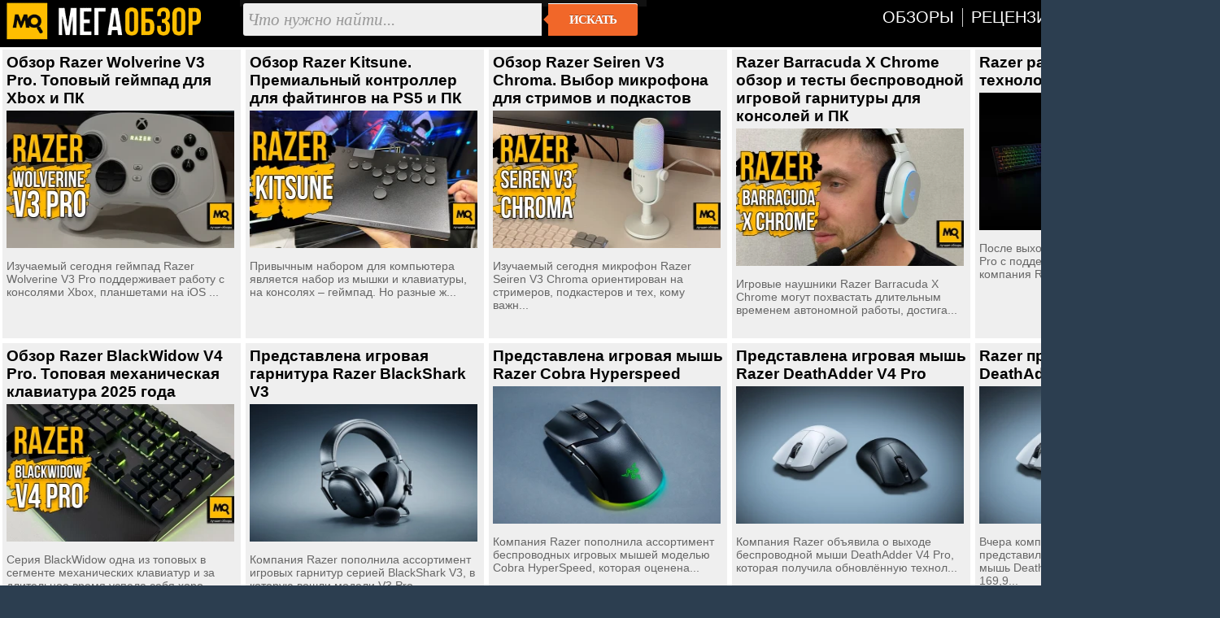

--- FILE ---
content_type: text/html; charset=utf-8
request_url: https://megaobzor.com/news-brand-48-page-1.html
body_size: 5790
content:
<!DOCTYPE html>
<html lang="ru" prefix="og: http://ogp.me/ns#">
<head>
	<title>Razer - MegaObzor</title>
	<meta http-equiv="content-type" content="text/html; charset=utf-8">
	<base href="https://megaobzor.com">
	<link rel="dns-prefetch" href="//google-analytics.com">
<link rel="dns-prefetch" href="//mc.yandex.ru">
<meta name="robots" content="index, follow">
<meta name="generator" content="SMM CMS">
<meta name="Copyright" content="2006-2026, MegaObzor">
<meta name="msapplication-squareXXxYYlogo" content="/static/img/moa.jpg">
<meta name="msapplication-TileImage" content="/static/img/moa.jpg">
<link rel="stylesheet" href="/static/css/full4.css">
	<link rel="shortcut icon" href="static/img/favicon.ico">
	<link rel="icon" type="image/png" href="/static/img/logo.jpg">
	<link rel="icon" sizes="192x192" href="/static/img/moa.jpg">
	<link rel="apple-touch-icon" href="/static/img/moa.jpg">
	<link rel="alternate" type="application/rss+xml" title="Все новости" href="/rss.php">

	<link rel="next" href="/news-brand-48-page-2.html">
</head>

<body>
<div id="mobzor">
	<div id="list2">
		<div id="contt">
			<div id="topnav">
				<div>
					<div class="qw1"><a href="/"><img src="/static/img/amplogo.webp" alt="MegaObzor" width="249" height="55"></a></div>
					<div class="qw2">
						<form action="/search" class="form-wrapper cf" accept-charset="utf-8">
							<input type="hidden" name="l10n" value="ru"/>
							<input type="hidden" name="reqenc" value="utf-8"/>
							<input type="hidden" name="searchid" value="2291747"/>
							<input name="text" type="text" id="yandexbox-text" placeholder="Что нужно найти..." required>
							<button type="submit">Искать</button>
						</form>
					</div>
					<div class="qw3">
						<nav id="menu" class="nav34">
							<ul>
								<li id="hjgk"><a href="/news-topic-15-page-1.html" title=""><span class="ne45">Обзоры</span></a></li>
								<li><a href="/news-topic-19-page-1.html" title=""><span class="ne45">Рецензии</span></a></li>							
								<li><a href="/Brand.html" title=""><span class="ne45">Бренды</span></a></li>
								<li><a href="/Tags.html" title=""><span class="ne45">Тэги</span></a></li>
							</ul>
						</nav>
						<div class="clear"></div>
					</div>
					<div class="clear"></div>
				</div>
			</div><div class="cRbd"><a href="/review-Razer-Wolverine-V3-Pro.html">Обзор Razer Wolverine V3 Pro. Топовый геймпад для Xbox и ПК</a><br><img src="uploads/stories/204678/icon.webp" alt="Обзор Razer Wolverine V3 Pro. Топовый геймпад для Xbox и ПК" class="cimg"><br>Изучаемый сегодня геймпад Razer Wolverine V3 Pro поддерживает работу с консолями Xbox, планшетами на iOS ...<div class="clear"></div></div><div class="cRbd"><a href="/review-Razer-Kitsune.html">Обзор Razer Kitsune. Премиальный контроллер для файтингов на PS5 и ПК</a><br><img src="uploads/stories/204531/icon.webp" alt="Обзор Razer Kitsune. Премиальный контроллер для файтингов на PS5 и ПК" class="cimg"><br>Привычным набором для компьютера является набор из мышки и клавиатуры, на консолях – геймпад. Но разные ж...<div class="clear"></div></div><div class="cRbd"><a href="/review-Razer-Seiren-V3-Chroma.html">Обзор Razer Seiren V3 Chroma. Выбор микрофона для стримов и подкастов</a><br><img src="uploads/stories/204373/icon.webp" alt="Обзор Razer Seiren V3 Chroma. Выбор микрофона для стримов и подкастов" class="cimg"><br>Изучаемый сегодня микрофон Razer Seiren V3 Chroma ориентирован на стримеров, подкастеров и тех, кому важн...<div class="clear"></div></div><div class="cRbd"><a href="/review-Razer-Barracuda-X-Chrome.html">Razer Barracuda X Chrome обзор и тесты беспроводной игровой гарнитуры для консолей и ПК</a><br><img src="uploads/stories/204236/icon.webp" alt="Razer Barracuda X Chrome обзор и тесты беспроводной игровой гарнитуры для консолей и ПК" class="cimg"><br>Игровые наушники Razer Barracuda X Chrome могут похвастать длительным временем автономной работы, достига...<div class="clear"></div></div><div class="cRbd"><a href="/Razer-rasShirila-podderzhku-tehnologii-HyperPolling.html">Razer расширила поддержку технологии HyperPolling</a><br><img src="uploads/stories/204181/icon.webp" alt="Razer расширила поддержку технологии HyperPolling" class="cimg"><br>После выхода клавиатуры BlackWidow V4 Pro с поддержкой 4000 Гц HyperPolling, компания Razer расширяет тех...<div class="clear"></div></div><div class="cRbd"><a href="/review-Razer-BlackWidow-V4-Pro.html">Обзор Razer BlackWidow V4 Pro. Топовая механическая клавиатура 2025 года</a><br><img src="uploads/stories/204087/icon.webp" alt="Обзор Razer BlackWidow V4 Pro. Топовая механическая клавиатура 2025 года" class="cimg"><br>Серия BlackWidow одна из топовых в сегменте механических клавиатур и за длительное время успела себя хоро...<div class="clear"></div></div><div class="cRbd"><a href="/Predstavlena-igrovaja-garnitura-Razer-BlackShark-V3.html">Представлена игровая гарнитура Razer BlackShark V3</a><br><img src="uploads/stories/203172/icon.webp" alt="Представлена игровая гарнитура Razer BlackShark V3" class="cimg"><br>Компания Razer пополнила ассортимент игровых гарнитур серией BlackShark V3, в которую вошли модели V3 Pro...<div class="clear"></div></div><div class="cRbd"><a href="/Predstavlena-igrovaja-miSh-Razer-Cobra-Hyperspeed.html">Представлена игровая мышь Razer Cobra Hyperspeed</a><br><img src="uploads/stories/203120/icon.webp" alt="Представлена игровая мышь Razer Cobra Hyperspeed" class="cimg"><br>Компания Razer пополнила ассортимент беспроводных игровых мышей моделью Cobra HyperSpeed, которая оценена...<div class="clear"></div></div><div class="cRbd"><a href="/Predstavlena-igrovaja-miSh-Razer-DeathAdder-V4-Pro.html">Представлена игровая мышь Razer DeathAdder V4 Pro </a><br><img src="uploads/stories/202937/icon.webp" alt="Представлена игровая мышь Razer DeathAdder V4 Pro " class="cimg"><br>Компания Razer объявила о выходе беспроводной мыши DeathAdder V4 Pro, которая получила обновлённую технол...<div class="clear"></div></div><div class="cRbd"><a href="/Razer-predstavila-miShku-DeathAdder-V4-Pro.html">Razer представила мышку DeathAdder V4 Pro</a><br><img src="uploads/stories/202920/icon.webp" alt="Razer представила мышку DeathAdder V4 Pro" class="cimg"><br>Вчера компания Razer официально представила свою новую геймерскую мышь DeathAdder V4 Pro стоимостью 169,9...<div class="clear"></div></div><div class="cRbd"><a href="/Predstavleni-nauShniki-Razer-Hammerhead-V3-Wired.html">Представлены наушники Razer Hammerhead V3 Wired</a><br><img src="uploads/stories/202610/icon.webp" alt="Представлены наушники Razer Hammerhead V3 Wired" class="cimg"><br>Компания Razer пополнила ассортимент внутриканальных проводных наушников моделью Hammerhead V3 Wired, кот...<div class="clear"></div></div><div class="cRbd"><a href="/Razer-predstavila-poluprozrachnuu-periferiu-dlja-geimerov.html">Razer представила полупрозрачную периферию для геймеров</a><br><img src="uploads/stories/202407/icon.webp" alt="Razer представила полупрозрачную периферию для геймеров" class="cimg"><br>Вчера компания Razer официально представила новую серию аксессуаров под названием Phantom Collection, в к...<div class="clear"></div></div><div class="cRbd"><a href="/Razer-predstavila-kovrik-HyperFlux-V2-s-besprovodnoi-zarjadkoi.html">Razer представила коврик HyperFlux V2 с беспроводной зарядкой</a><br><img src="uploads/stories/202365/icon.webp" alt="Razer представила коврик HyperFlux V2 с беспроводной зарядкой" class="cimg"><br>Сегодня компания Razer представила новую модель коврика для мыши HyperFlux V2, который способен беспровод...<div class="clear"></div></div><div class="cRbd"><a href="/Razer-obnovila-noutbuk-Blade-14.html">Razer обновила ноутбук Blade 14</a><br><img src="uploads/stories/202119/icon.webp" alt="Razer обновила ноутбук Blade 14" class="cimg"><br>Компания Razer официально обновила свой компактный игровой ноутбук Blade 14, сделав его тоньше и мощнее —...<div class="clear"></div></div><div class="cRbd"><a href="/Predstavlen-noutbuk-Razer-Blade-14-na-Ryzen-AI-9-365.html">Представлен ноутбук Razer Blade 14 на Ryzen AI 9 365</a><br><img src="uploads/stories/202111/icon.webp" alt="Представлен ноутбук Razer Blade 14 на Ryzen AI 9 365" class="cimg"><br>Компания Razer объявила о выпуске нового ноутбука Blade 14, который основан на 10-ядерном 20-поточном про...<div class="clear"></div></div><div class="cRbd"><a href="/Razer-zapustila-strimingovii-servis-PC-Remote-Play.html">Razer запустила стриминговый сервис PC Remote Play</a><br><img src="uploads/stories/201487/icon.webp" alt="Razer запустила стриминговый сервис PC Remote Play" class="cimg"><br>Компания Razer официально представила свою новую платформу Razer PC Remote Play, которая позволяет стрими...<div class="clear"></div></div><div class="cRbd"><a href="/Razer-prekratila-prodazhi-noutbukov-v-SShA.html">Razer прекратила продажи ноутбуков в США</a><br><img src="uploads/stories/201441/icon.webp" alt="Razer прекратила продажи ноутбуков в США" class="cimg"><br>После введения высоких тарифов на импорт из ряда стран, многие производители техники приостановили продаж...<div class="clear"></div></div><div class="cRbd"><a href="/Razer-predstavila-Blade-18-s-RTX-50-na-bortu.html">Razer представила Blade 18 с RTX 50 на борту</a><br><img src="uploads/stories/200779/icon.webp" alt="Razer представила Blade 18 с RTX 50 на борту" class="cimg"><br>Сегодня компания Razer официально представила новую модель игрового ноутбука под названием Blade 18. Как ...<div class="clear"></div></div><div class="cRbd"><a href="/Razer-obnovila-noutbuk-Blade-16.html">Razer обновила ноутбук Blade 16</a><br><img src="uploads/stories/199987/icon.webp" alt="Razer обновила ноутбук Blade 16" class="cimg"><br>Сегодня компания Razer анонсировала важное обновление своего игрового ноутбука Razer Blade 16 — помимо но...<div class="clear"></div></div><div class="cRbd"><a href="/Noutbuk-Razer-Blade-18-2025-protestirovali-v-benchmarke.html">Ноутбук Razer Blade 18 (2025) протестировали в бенчмарке</a><br><img src="uploads/stories/199878/icon.webp" alt="Ноутбук Razer Blade 18 (2025) протестировали в бенчмарке" class="cimg"><br>В базе данных популярного бенчмарка Geekbench обнаружились результаты тестирования нового поколения игров...<div class="clear"></div></div><div class="cRbd"><a href="/Predstavlena-igrovaja-miSh-Razer-Viper-V3-Pro-Sentinels-Edition.html">Представлена игровая мышь Razer Viper V3 Pro Sentinels Edition</a><br><img src="uploads/stories/199075/icon.webp" alt="Представлена игровая мышь Razer Viper V3 Pro Sentinels Edition" class="cimg"><br>Компания Razer пополнила ассортимент беспроводных игровых мышей флагманской моделью Viper V3 Pro Sentinel...<div class="clear"></div></div><div class="cRbd"><a href="/Razer-predstavila-geimerskie-nauShniki-Barracuda-X-Chroma.html">Razer представила геймерские наушники Barracuda X Chroma</a><br><img src="uploads/stories/198833/icon.webp" alt="Razer представила геймерские наушники Barracuda X Chroma" class="cimg"><br>Сегодня компания Razer официально анонсировала новую версию своих беспроводных игровых наушников Barracud...<div class="clear"></div></div><div class="cRbd"><a href="/Predstavlena-igrovaja-garnitura-Razer-Kraken-V4-Pro.html">Представлена игровая гарнитура Razer Kraken V4 Pro</a><br><img src="uploads/stories/198442/icon.webp" alt="Представлена игровая гарнитура Razer Kraken V4 Pro" class="cimg"><br>Корпорация Razer пополнила ассортимент игровых наушников моделью Kraken V4 Pro, которая уже доступна для ...<div class="clear"></div></div><div class="cRbd"><a href="/Predstavlena-igrovaja-garnitura-Razer-Kraken-V4.html">Представлена игровая гарнитура Razer Kraken V4</a><br><img src="uploads/stories/197816/icon.webp" alt="Представлена игровая гарнитура Razer Kraken V4" class="cimg"><br>Компания Razer пополнила ассортимент беспроводных игровых гарнитур моделью Razer Kraken V4, которая уже д...<div class="clear"></div></div><div class="cRbd"><a href="/Predstavlen-topovii-igrovoi-noutbuk-Razer-Blade-18-2024.html">Представлен топовый игровой ноутбук Razer Blade 18 2024</a><br><img src="uploads/stories/195624/icon.webp" alt="Представлен топовый игровой ноутбук Razer Blade 18 2024" class="cimg"><br>Компания Razer пополнила ассортимент геймерских ноутбуков моделью Razer Blade 18 2024, которая оценена от...<div class="clear"></div></div><div class="cRbd"><a href="/Noutbuk-Razer-Blade-14-2024-pojavilsja-v-prodazhe.html">Ноутбук Razer Blade 14 2024 появился в продаже </a><br><img src="uploads/stories/194495/icon.webp" alt="Ноутбук Razer Blade 14 2024 появился в продаже " class="cimg"><br>Компания Razer выпустила в продажу ноутбук Blade 14 2024, который был представлен в рамках недавней выста...<div class="clear"></div></div><div class="cRbd"><a href="/Predstavlen-noutbuk-Razer-Blade-16-x-Automobili-Lamborghini-Edition.html">Представлен ноутбук Razer Blade 16 x Automobili Lamborghini Edition</a><br><img src="uploads/stories/192505/icon.webp" alt="Представлен ноутбук Razer Blade 16 x Automobili Lamborghini Edition" class="cimg"><br>Компания Razer пополнила ассортимент геймерских ноутбуков моделью Razer Blade 16 x Automobili Lamborghini...<div class="clear"></div></div><div class="cRbd"><a href="/Predstavlena-miSh-Razer-Viper-V3-HyperSpeed.html">Представлена мышь Razer Viper V3 HyperSpeed</a><br><img src="uploads/stories/192429/icon.webp" alt="Представлена мышь Razer Viper V3 HyperSpeed" class="cimg"><br>Компания Razer представила беспроводную мышь Razer Viper V3 HyperSpeed, которая обойдется в 70 долларов. ...<div class="clear"></div></div><div class="cRbd"><a href="/Razer-predstavila-klaviaturu-BlackWidow-V4-75-so-s-mnimi-svichami.html">Razer представила клавиатуру BlackWidow V4 75 со съёмными свичами</a><br><img src="uploads/stories/191929/icon.webp" alt="Razer представила клавиатуру BlackWidow V4 75 со съёмными свичами" class="cimg"><br>Razer сегодня представила свою новую механическую клавиатуру, которая может привлечь внимание не только т...<div class="clear"></div></div><div class="cRbd"><a href="/NauShniki-dlja-strimerov-Razer-Moray-oceneni-v-130.html">Наушники для стримеров Razer Moray оценены в $130</a><br><img src="uploads/stories/191154/icon.webp" alt="Наушники для стримеров Razer Moray оценены в $130" class="cimg"><br>Компания Razer пополнила ассортимент проводных наушников-затычек моделью Moray, которая предназначена для...<div class="clear"></div></div><div class="cRbd"><a href="/Razer-predstavila-nauShniki-vkladiShi-Moray.html">Razer представила наушники-вкладыши Moray</a><br><img src="uploads/stories/191128/icon.webp" alt="Razer представила наушники-вкладыши Moray" class="cimg"><br>Компания Razer, которая является, пожалуй, самым известным в мире производителем компьютерной периферии д...<div class="clear"></div></div><div class="cRbd"><a href="/Predstavlen-noutbuk-Razer-Blade-14-2023.html">Представлен ноутбук Razer Blade 14 2023 </a><br><img src="uploads/stories/190910/icon.webp" alt="Представлен ноутбук Razer Blade 14 2023 " class="cimg"><br> Компания Razer пополнила ассортимент ноутбуков моделью Razer Blade 14 2023 на основе 8-ядерного 16-поточ...<div class="clear"></div></div><div class="cRbd"><a href="/Razer-gotovit-k-relizu-noutbuk-Blade-14-2023.html">Razer готовит к релизу ноутбук Blade 14 2023</a><br><img src="uploads/stories/189669/icon.webp" alt="Razer готовит к релизу ноутбук Blade 14 2023" class="cimg"><br>Характеристики, предоставленные инсайдером _rogame, указывают на то, что ноутбук Razer Blade 14 2023 буде...<div class="clear"></div></div><div class="cRbd"><a href="/Razer-Blade-14-s-GeForce-RTX-3080-Laptop-podeShevel-do-1800.html">Razer Blade 14 с GeForce RTX 3080 Laptop подешевел до $1800</a><br><img src="uploads/stories/189155/icon.webp" alt="Razer Blade 14 с GeForce RTX 3080 Laptop подешевел до $1800" class="cimg"><br>В последние недели в продаже появляются ноутбуки на процессорах Intel Raptor Lake и графических адаптерах...<div class="clear"></div></div><div class="cRbd"><a href="/Predstavlen-igrovoi-noutbuk-Razer-Blade-15-2023.html">Представлен игровой ноутбук Razer Blade 15 2023</a><br><img src="uploads/stories/189145/icon.webp" alt="Представлен игровой ноутбук Razer Blade 15 2023" class="cimg"><br>Компания Razer пополнила ассортимент геймерских ноутбуков моделью Blade 15 2023, которая будет стоить от ...<div class="clear"></div></div><div class="cRbd"><a href="/Razer-Blade-18-s-GeForce-RTX-4070-Laptop-i-32-GB-OZU-pojavilsja-v-prodazhe.html">Razer Blade 18 с GeForce RTX 4070 Laptop и 32 ГБ ОЗУ появился в продаже </a><br><img src="uploads/stories/188981/icon.webp" alt="Razer Blade 18 с GeForce RTX 4070 Laptop и 32 ГБ ОЗУ появился в продаже " class="cimg"><br>Компания Razer выпустила в китайскую продажу ноутбук Blade 18, который получил новые процессоры Intel и г...<div class="clear"></div></div><div class="cRbd"><a href="/Razer-predstavila-noutbuk-Blade-16-s-RTX-4090-na-bortu.html">Razer представила ноутбук Blade 16 с RTX 4090 на борту</a><br><img src="uploads/stories/188366/icon.webp" alt="Razer представила ноутбук Blade 16 с RTX 4090 на борту" class="cimg"><br>Компания Razer на выставке CES 2023 официально представила новые игровые ноутбуки, которые можно назвать ...<div class="clear"></div></div><div class="cRbd"><a href="/review-Razer-Pro-Glide-XXL.html">Обзор Razer Pro Glide XXL (RZ02-03332300-R3M1). Мягкий коврик для клавиатуры и мышки</a><br><img src="uploads/stories/188278/icon.webp" alt="Обзор Razer Pro Glide XXL (RZ02-03332300-R3M1). Мягкий коврик для клавиатуры и мышки" class="cimg"><br>Редкая мышка сможет корректно работать и раскрыть весь потенциал установленного сенсора без использования...<div class="clear"></div></div><div class="cRbd"><a href="/Chasi-Realme-S100-oceneni-v-3500-rublei.html">Часы Realme S100 оценены в 3500 рублей </a><br><img src="uploads/stories/187975/icon.webp" alt="Часы Realme S100 оценены в 3500 рублей " class="cimg"><br>Компания Realme дала старт российским продажам смарт-часов Realme S100, рекомендованная цена которых сост...<div class="clear"></div></div><div class="cRbd"><a href="/review-Razer-Pro-Type-Ultra.html">Обзор Razer Pro Type Ultra. Премиальная механическая клавиатура для работы</a><br><img src="uploads/stories/187666/icon.webp" alt="Обзор Razer Pro Type Ultra. Премиальная механическая клавиатура для работы" class="cimg"><br>Ранее мы проводили тестирование клавиатуры Razer Pro Type, ориентированной на эксплуатацию в офисе и выпо...<div class="clear"></div></div><div class="clear"></div><div style="text-align:center;display:block;margin:20px;"><a href="/news-brand-48-page-1.html" class="m-more-new-button">1</a>  <a href="/news-brand-48-page-2.html" class="m-more-new-button">2</a>  <a href="/news-brand-48-page-3.html" class="m-more-new-button">3</a><a href="/news-brand-48-page-17.html" class="m-more-new-button">17</a>  <a href="/news-brand-48-page-18.html" class="m-more-new-button">18</a> </div>		</div>
	</div>
	<div class="clear"></div>
	<div class="footsocp">
		<div class="ftscp">
			<img src="/static/img/122.webp" width="62" height="55" alt="МегаОбзор" title="информация на сайте предназначена для лиц старше 16 лет">
		</div>
		<div class="ftscp">
			<small>ЭЛ № ФС 77 - 68301.</small> <a href="/About.html" title=""><small>Выходные данные СМИ</small></a> <img src="static/img/maij.webp" alt="МегаОбзор" width="248" height="50">
		</div>
		<div class="ftscp2">2006-2026<br>&copy; MegaObzor
		</div>
		<div class="clear"></div>
	</div>
	<script nonce="L6TfXYEzqqS9sDXP/prfkA==">document.addEventListener('DOMContentLoaded', () => { setTimeout(function(){
(function(m,e,t,r,i,k,a){m[i]=m[i]||function(){(m[i].a=m[i].a||[]).push(arguments)}; m[i].l=1*new Date();k=e.createElement(t),a=e.getElementsByTagName(t)[0],k.async=1,k.src=r,a.parentNode.insertBefore(k,a)}) (window, document, "script", "https://mc.yandex.ru/metrika/tag.js", "ym");  ym(44467663, "init", {   clickmap:false,     trackLinks:false,    accurateTrackBounce:true  });
 }, 3000);});
	</script>
	<!-- Зависть хорошее чувство, ибо все начинается с мечты -->
</div></body></html>

